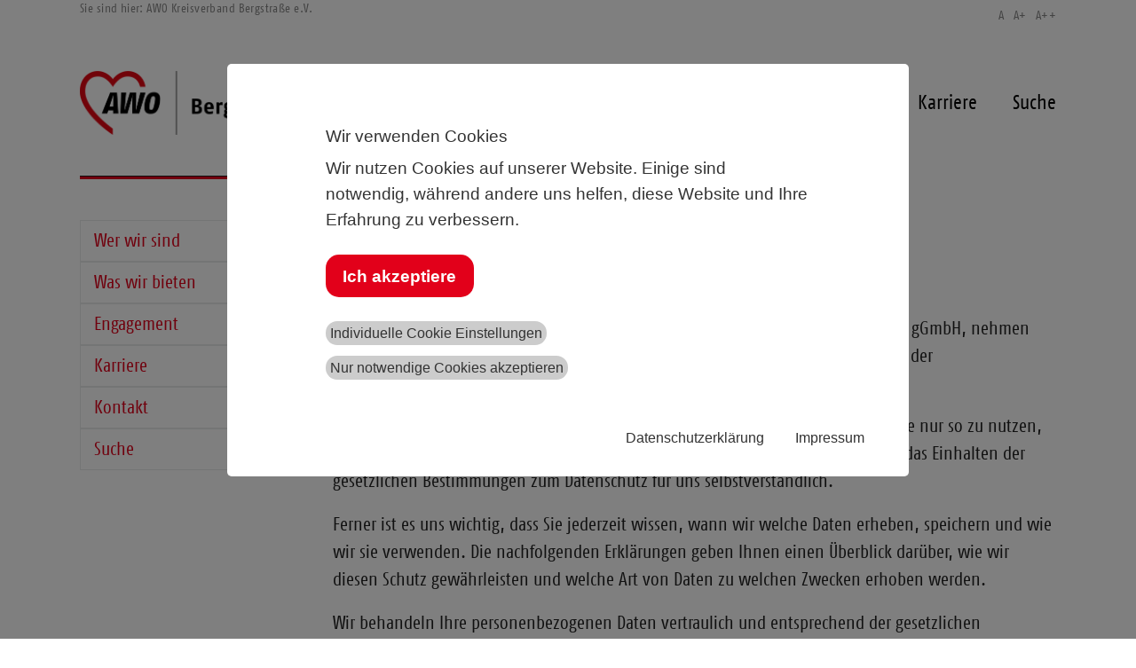

--- FILE ---
content_type: text/html; charset=utf-8
request_url: https://awo-bergstrasse.de/datenschutz/?fsize=108
body_size: 15423
content:
<!DOCTYPE html>
<html lang="de">
<head>

<meta charset="utf-8">
<!-- 
	This website is powered by TYPO3 - inspiring people to share!
	TYPO3 is a free open source Content Management Framework initially created by Kasper Skaarhoj and licensed under GNU/GPL.
	TYPO3 is copyright 1998-2026 of Kasper Skaarhoj. Extensions are copyright of their respective owners.
	Information and contribution at https://typo3.org/
-->


<link rel="icon" href="/typo3conf/ext/wacon_awo_design/Resources/Public/Img/logo_favicon.ico" type="image/png">
<title>Die AWO im Kreis Bergstraße: Datenschutz</title>
<meta name="generator" content="TYPO3 CMS">
<meta name="description" content="Die AWO Hessen-Süd e.V. engagiert sich für Menschen aller Generationen. Von Viernheim bis Lauterbach ist die AWO mit über 100 Einrichtungen als sozialer Dienstleister aktiv.">
<meta name="robots" content="index, follow">
<meta property="og:description" content="Die AWO Hessen-Süd e.V. engagiert sich für Menschen aller Generationen. Von Viernheim bis Lauterbach ist die AWO mit über 100 Einrichtungen als sozialer Dienstleister aktiv.">
<meta property="og:image" content="https://awo-bergstrasse.de/typo3conf/ext/wacon_awo_design/Resources/Public/Img/AWO-Hessensued_Logo_xs.png">
<meta name="twitter:card" content="summary">
<meta name="twitter:image" content="https://awo-bergstrasse.de/typo3conf/ext/wacon_awo_design/Resources/Public/Img/AWO-Hessensued_Logo_xs.png">


<link rel="stylesheet" href="/typo3temp/assets/css/0e17a1320003ef11f8bf0aa986b98b41.css?1757496263" media="all">
<link rel="stylesheet" href="/typo3temp/assets/bootstrappackage/css/theme-c88cd48e4b5e658f6b971160ea5a53d7d01124669bb379d4b4b258da08583a02.css?1753717456" media="all">
<link rel="stylesheet" href="/typo3conf/ext/wacon_awo_design/Resources/Public/Css/waconcookiemanagement.css?1633934776" media="all">
<link rel="stylesheet" href="/typo3conf/ext/ns_all_lightbox/Resources/Public/lightbox2/css/lightbox.css?1695017656" media="all">
<link rel="stylesheet" href="/typo3conf/ext/wacon_awo_design/Resources/Public/Css/nav.css?1716895611" media="all">
<link rel="stylesheet" href="/typo3conf/ext/wacon_awo_design/Resources/Public/Css/custom.css?1718606433" media="all">




<script src="/typo3conf/ext/wacon_awo_design/Resources/Public/Js/jquery-latest.min.js?1651652562"></script>



<meta name="viewport" content="width=device-width">
<link rel="canonical" href="https://awo-bergstrasse.de/datenschutz"/>

</head>
<body>
 

   <div class="container">
    <div class="row" style="height:40px;overflow:hidden;">
        <div class="col col-12 col-md-6 navbar_rootline_header">
            <p>Sie sind hier:&nbsp;AWO Kreisverband Bergstraße e.V.</p>
        </div>
        <div class="col col-12 col-md-6 navbar_top_header">
            <a href="/datenschutz" title="Schriftgröße: normal" class="fsize1">A</a><a href="/datenschutz" title="Schriftgröße: groß" class="fsize2">A+</a><a href="/datenschutz" title="Schriftgröße: sehr groß" class="fsize3">A++</a>
        </div>
    </div>
    <div class="row menu">
        <div class="col col-10 col-md-6 col-lg-3">
            









        <a id="c13454"></a>
        
        
    
    



    

    



    

    


    
    
    

    <div class="gallery-row">
        
            <div class="gallery-item gallery-item-size-1">
                




        
<figure class="image">
	
			<a href="/">
				
<picture>
    
    
    
    
    
            
        
    
    
    <img loading="lazy" src="/fileadmin/templates/subsite/configuration/awo-bergstrasse/Dokumente_und_Bilder_%C3%9Cbergeordnete_Ebene/Header_Bilder_Boxen/kv-bergstrasse.png" width="2019" height="592" title="" alt="">
</picture>


			</a>
		
	
</figure>


    


            </div>
        
    </div>






    



    




        

    



        </div>
        <div class="col col-2 col-md-6  col-lg-9">
            <nav class="navbar navbar-expand-lg navbar-light"><button class="navbar-toggler" type="button" data-toggle="collapse" data-target="#navbarSupportedContent" aria-controls="navbarSupportedContent" aria-expanded="false" aria-label="Toggle navigation"><span class="navbar-toggler-icon"></span></button><div class="collapse navbar-collapse" id="navbarSupportedContent"></div></nav><div class="mainnav navbar-collapse-lg"><div class="row"><div class="col navelement"><a href="/wer-wir-sind">Wer wir sind</a></div><div class="col navelement"><a href="/was-wir-bieten">Was wir bieten</a></div><div class="col navelement"><a href="/engagement">Engagement</a></div><div class="col navelement"><a href="/karriere">Karriere</a></div><div class="col navelement"><a href="/suche">Suche</a></div></div></div><div class="meganav container"><div class=" container-fluid"><div class="row"><div class="col col-md-3 col-sm-6 col-12 mb-4"><div class="nav1"><a href="/wer-wir-sind">Wer wir sind</a></div><a href="/wer-wir-sind/geschichte-der-awo">Geschichte der AWO</a><a href="/wer-wir-sind/leitsaetze">Leitsätze</a><a href="/wer-wir-sind/compliance">Compliance</a><a href="/wer-wir-sind/transparenz">Transparenz</a><a href="/wer-wir-sind/organigramm">Organigramm</a><a href="/wer-wir-sind/qualitaetsmanagement">Qualitätsmanagement</a><a href="/wer-wir-sind/hinweisgeberschutzgesetz">Hinweisgeberschutzgesetz</a><a href="/wer-wir-sind/engagement">Engagement</a><a href="/wer-wir-sind/kampagnen">Kampagnen</a></div><div class="col col-md-3 col-sm-6 col-12 mb-4"><div class="nav1"><a href="/was-wir-bieten">Was wir bieten</a></div><a href="/was-wir-bieten/kinder-und-jugendhilfe">Hilfen zur Erziehung</a><a href="/kita-stubenwald">KiTa-Stubenwald</a><a href="/was-wir-bieten/offene-hilfen-fuer-menschen-mit-behinderung">Offene Hilfen für Menschen mit Behinderung</a><a href="/was-wir-bieten/pflege">Pflege</a><a href="/was-wir-bieten/schuldnerberatung">Schuldenprävention</a><a href="/was-wir-bieten/suchthilfe-und-praevention-prisma">Suchthilfe und Prävention PRISMA</a></div><div class="col col-md-3 col-sm-6 col-12 mb-4"><div class="nav1"><a href="/engagement">Engagement</a></div><a href="/engagement/kreisvorstand">Kreisvorstand</a><a href="/engagement/ortsvereine">Ortsvereine</a><a href="/engagement/mitglied-werden">Mitglied werden</a><a href="/engagement/geld-spenden">Finanzielle Unterstützung</a></div><div class="col col-md-3 col-sm-6 col-12 mb-4"><div class="nav1"><a href="/karriere">Karriere</a></div></div><div class="col col-md-9 col-sm-6 col-12 mb-4"></div><div class="col col-md-3 col-sm-6 col-12 mb-4">

<div class="tx-indexedsearch-searchbox">
    <form method="post" id="tx_indexedsearch" action="/suche?tx_indexedsearch_pi2%5Baction%5D=search&amp;tx_indexedsearch_pi2%5Bcontroller%5D=Search&amp;cHash=272d91302c51b5f824201cc00bd92190">
<div>
<input type="hidden" name="tx_indexedsearch_pi2[__referrer][@extension]" value="IndexedSearch" />
<input type="hidden" name="tx_indexedsearch_pi2[__referrer][@controller]" value="Search" />
<input type="hidden" name="tx_indexedsearch_pi2[__referrer][@action]" value="form" />
<input type="hidden" name="tx_indexedsearch_pi2[__referrer][arguments]" value="YTowOnt9dc81d60f2ec0a99539c29bf2776372138dd58ca0" />
<input type="hidden" name="tx_indexedsearch_pi2[__referrer][@request]" value="{&quot;@extension&quot;:&quot;IndexedSearch&quot;,&quot;@controller&quot;:&quot;Search&quot;,&quot;@action&quot;:&quot;form&quot;}96065bd904a66b79104542de0451b4afb61f496b" />
<input type="hidden" name="tx_indexedsearch_pi2[__trustedProperties]" value="{&quot;search&quot;:{&quot;_sections&quot;:1,&quot;_freeIndexUid&quot;:1,&quot;pointer&quot;:1,&quot;ext&quot;:1,&quot;searchType&quot;:1,&quot;defaultOperand&quot;:1,&quot;mediaType&quot;:1,&quot;sortOrder&quot;:1,&quot;group&quot;:1,&quot;languageUid&quot;:1,&quot;desc&quot;:1,&quot;numberOfResults&quot;:1,&quot;extendedSearch&quot;:1,&quot;sword&quot;:1,&quot;submitButton&quot;:1}}cd2a55c389708c1b54b2d6aac8a5e24933742469" />
</div>

        <div class="tx-indexedsearch-hidden-fields">
            <input type="hidden" name="tx_indexedsearch_pi2[search][_sections]" value="0" />
            <input id="tx_indexedsearch_freeIndexUid" type="hidden" name="tx_indexedsearch_pi2[search][_freeIndexUid]" value="_" />
            <input id="tx_indexedsearch_pointer" type="hidden" name="tx_indexedsearch_pi2[search][pointer]" value="0" />
            <input type="hidden" name="tx_indexedsearch_pi2[search][ext]" value="" />
            <input type="hidden" name="tx_indexedsearch_pi2[search][searchType]" value="1" />
            <input type="hidden" name="tx_indexedsearch_pi2[search][defaultOperand]" value="0" />
            <input type="hidden" name="tx_indexedsearch_pi2[search][mediaType]" value="-1" />
            <input type="hidden" name="tx_indexedsearch_pi2[search][sortOrder]" value="rank_flag" />
            <input type="hidden" name="tx_indexedsearch_pi2[search][group]" value="" />
            <input type="hidden" name="tx_indexedsearch_pi2[search][languageUid]" value="0" />
            <input type="hidden" name="tx_indexedsearch_pi2[search][desc]" value="" />
            <input type="hidden" name="tx_indexedsearch_pi2[search][numberOfResults]" value="10" />
            <input type="hidden" name="tx_indexedsearch_pi2[search][extendedSearch]" value="" />
        </div>
        <fieldset>
            <legend>Suchformular</legend>
            <div class="tx-indexedsearch-form">
                <label for="tx-indexedsearch-searchbox-sword">Suchen nach:</label>
                <input class="tx-indexedsearch-searchbox-sword" id="tx-indexedsearch-searchbox-sword" type="text" name="tx_indexedsearch_pi2[search][sword]" value="" />
            </div>
            
            <div class="tx-indexedsearch-search-submit">
                <input class="tx-indexedsearch-searchbox-button" id="tx-indexedsearch-searchbox-button-submit" type="submit" value="Suchen" name="tx_indexedsearch_pi2[search][submitButton]" />
            </div>
        </fieldset>
        
    </form>
</div>







</div></div></div></div>
        </div>
    </div>
</div>

   <main role="main">
    
      <div class="container">
 <!--TYPO3SEARCH_begin-->
        <div class="row gridbox  flex-row">
    <div class="col-md-3">
        
            








        <div id="c18800" class=" frame frame-default frame-type-div frame-layout-default frame-size-default frame-height-default frame-background-none frame-space-before-none frame-space-after-none frame-no-backgroundimage">
            <div class="frame-group-container">
                <div class="frame-group-inner">
                    



                    <div class="frame-container frame-container-default">
                        <div class="frame-inner">
                            
    
    



    
    

    <hr>


    



    




                        </div>
                    </div>
                </div>
            </div>
        </div>

    



        
            








        <div id="c13059" class=" frame frame-default frame-type-menu_subpages frame-layout-default frame-size-default frame-height-default frame-background-none frame-space-before-none frame-space-after-none frame-no-backgroundimage">
            <div class="frame-group-container">
                <div class="frame-group-inner">
                    



                    <div class="frame-container frame-container-default">
                        <div class="frame-inner">
                            
    
    



    



    

    
        



        
        
              <ul class="subnav">
              
              <li>    <a href="/wer-wir-sind"   title="Wer wir sind">Wer wir sind</a></li> 
           
            
              <li>    <a href="/was-wir-bieten"   title="Was wir bieten">Was wir bieten</a></li> 
           
            
              <li>    <a href="/engagement"   title="Engagement">Engagement</a></li> 
           
            
              <li>    <a href="/karriere"   title="Karriere">Karriere</a></li> 
           
            
              <li>    <a href="/kontakt"   title="Kontakt">Kontakt</a></li> 
           
            
              <li>    <a href="/suche"   title="Suche">Suche</a></li> 
           
            
          </ul>
            
            
    


    



    




                        </div>
                    </div>
                </div>
            </div>
        </div>

    



        
    </div>
    <div class="col-md-9">
        
            








        <div id="c13060" class=" frame frame-default frame-type-text frame-layout-default frame-size-default frame-height-default frame-background-none frame-space-before-none frame-space-after-none frame-no-backgroundimage">
            <div class="frame-group-container">
                <div class="frame-group-inner">
                    



                    <div class="frame-container frame-container-default">
                        <div class="frame-inner">
                            
    
    



    

    
        <div class="frame-header">
            

    
            <h1 class="element-header  ">
                <span>Datenschutz</span>
            </h1>
        



            



            



        </div>
    



    

    <p><strong>Unser Umgang mit Ihren Daten und Ihre Rechte.</strong></p>
<p><strong>Informationen für eine transparente, sichere Verarbeitung Ihrer Daten.</strong></p>
<p>Wir, Arbeiterwohlfahrt Kreisverband Bergstraße e.V., AWO Bergstraße Soziale Dienste gGmbH, nehmen den Schutz Ihrer persönlichen Daten sehr ernst und halten uns strikt an die Regeln der Datenschutzgesetze sowie dieser Datenschutzerklärung.</p>
<p>Das Vertrauen unserer Kunden ist uns wichtig. Die Kundendaten zu schützen und sie nur so zu nutzen, wie es unsere Kunden von uns erwarten, hat für uns höchste Priorität. Deshalb ist das Einhalten der gesetzlichen Bestimmungen zum Datenschutz für uns selbstverständlich.</p>
<p>Ferner ist es uns wichtig, dass Sie jederzeit wissen, wann wir welche Daten erheben, speichern und wie wir sie verwenden. Die nachfolgenden Erklärungen geben Ihnen einen Überblick darüber, wie wir diesen Schutz gewährleisten und welche Art von Daten zu welchen Zwecken erhoben werden.</p>
<p>Wir behandeln Ihre personenbezogenen Daten vertraulich und entsprechend der gesetzlichen Datenschutzvorschriften sowie der Datenschutzhinweise und -Erklärungen, die Sie weiter unten finden können.<br><br>Zusätzlich finden sie hier <a href="/fileadmin/templates/subsite/configuration/awo-bergstrasse/Dokumente_und_Bilder_%C3%9Cbergeordnete_Ebene/Dokumente_AWO_Allgemein/Compliance_und_Datenschutz/2025-09_Datenschutzinformation_fuer_Bewerber.pdf">Hinweise zum Datenschutz für Bewerber*innen</a></p>


    



    




                        </div>
                    </div>
                </div>
            </div>
        </div>

    



        
            








        <div id="c13061" class=" frame frame-default frame-type-accordion frame-layout-default frame-size-default frame-height-default frame-background-none frame-space-before-none frame-space-after-none frame-no-backgroundimage">
            <div class="frame-group-container">
                <div class="frame-group-inner">
                    



                    <div class="frame-container frame-container-default">
                        <div class="frame-inner">
                            
    
    



    



    

    
        
        
        <div class="accordion" id="accordion-13061">
            
                <div class="accordion-item">
                    <h4 class="accordion-header" id="accordion-heading-13061-1150">
                        <button
                            class="accordion-button collapsed"
                            type="button"
                            data-bs-toggle="collapse"
                            data-bs-target="#accordion-13061-1150"
                            data-bs-parent="#accordion-13061"
                            aria-expanded="false"
                            aria-controls="accordion-13061-1150"
                        >
                            Datenschutzinformationen gem. Art. 13 DSGVO
                        </button>
                    </h4>
                    <div
                        id="accordion-13061-1150"
                        class="accordion-collapse collapse"
                        aria-labelledby="accordion-heading-13061-1150"
                        data-bs-parent="#accordion-13061"
                        >
                        <div class="accordion-body">
                            <div class="accordion-content accordion-content-left">
                                
                                <div class="accordion-content-item accordion-content-text">
                                    <p class="text-justify"><strong><u>Unser Umgang mit Ihren Daten und Ihre Rechte</u></strong><br><br><strong>Informationen gemäß den Artikeln 13,14 der EU-Datenschutzgrundverordnung (DSGVO)</strong></p>
<hr>
<p class="text-justify"><br><strong>1. Name und Kontaktdaten des für die Verarbeitung Verantwortlichen&nbsp;</strong></p>
<p class="text-justify">AWO Bergstraße Soziale Dienste gGmbH&nbsp;&nbsp;&nbsp;&nbsp;&nbsp;&nbsp;&nbsp;<br>Geschäftsführung<br>Nibelungenstr. 164&nbsp;&nbsp;&nbsp;&nbsp;<br>68642 Bürstadt</p>
<p class="text-justify"><strong>&nbsp;Kontaktdaten</strong> <strong>des betrieblichen Datenschutzbeauftragten</strong></p>
<p class="text-justify">AWO Bergstraße Soziale Dienste gGmbH<br>Datenschutzbeauftragter<br>Nibelungenstr. 164<br>68642 Bürstadt<br><a href="#" data-mailto-token="nbjmup+ebufotdivuaAbxp.cfshtusbttf/ef" data-mailto-vector="1">datenschutz(at)awo-bergstrasse.de</a><br>&nbsp;</p>
<p class="text-justify"><strong>2. Rechtsgrundlage für die Verarbeitung personenbezogener Daten</strong></p>
<p class="text-justify">Wir verarbeiten Ihre Daten im Einklang mit den Bestimmungen der EU-DSGVO, dem Bundesdatenschutzgesetz, dem Landesdatenschutzgesetz.</p>
<p class="text-justify">Rechtsgrundlagen bilden auch Verträge und Einwilligungen mit uns.&nbsp;<br>&nbsp;</p>
<p class="text-justify"><strong>3. Zweck und Verwendung der Datenverarbeitung</strong></p><ul class="list-normal"><li><p class="text-justify"><span>Zur Erfüllung von vertraglichen Pflichten (Art 6 Abs 1b DSGVO)</span><br><span>Die Verarbeitung personenbezogener Daten (Art 4 Nr. 2 DSGVO) erfolgt zur Erfüllung des bestehenden Vertrages mit uns.&nbsp;</span></p></li><li><p class="text-justify"><span>Aufgrund Ihrer Einwilligung (Art 6 Abs 1a, Art 9 Abs 2a i.V. mit Art 7 DSGVO)</span><br><span>Soweit Sie uns eine Einwilligung zur Verarbeitung Ihrer personenbezogenen Daten für bestimmte Zwecke erteilt haben, ist die Rechtmäßigkeit dieser Verarbeitung auf der Basis Ihrer Einwilligung gegeben. Sie können diese Einwilligung für die Zukunft widerrufen.</span></p></li><li><p class="text-justify"><span>Aufgrund gesetzlicher Vorgaben (Art 6 Ab 1c, DSGVO)</span><br><span>Wir unterliegen als AWO&nbsp;verschiedenen Verpflichtungen. (DSGVO, Sozialgesetze).</span></p></li><li><p class="text-justify"><span>Zur Wahrung berechtigter Interessen</span><br><span>Soweit erforderlich verarbeiten wir Ihre Daten auch zur Wahrung berechtigter Interessen von uns oder von Dritten. Beispiele:</span></p><p class="text-justify"><span>- Verhinderung und Aufklärung von Straftaten</span><br><span>- Geltendmachung rechtliche Ansprüche</span><br><span>- Forderungsmanagement</span><br><span>- Maßnahmen zur Gebäudesicherheit</span><br>&nbsp;</p></li></ul><p class="text-justify"><strong>4. Art der zu verarbeiteten personenbezogenen Daten</strong></p>
<p class="text-justify">Wir verarbeiten von Ihnen Personendaten zweckgebunden zur Aufgabenerfüllung.<br>(Adressaten, Geburtsdatum, Kommunikationsdaten, Bankdaten, ggfs. Gesundheitsdaten, Leistungsdaten)<br>&nbsp;</p>
<p class="text-justify"><strong>5. Dauer der Speicherung, Löschung und Sperrung Ihrer Daten</strong></p>
<p class="text-justify">Soweit erforderlich verarbeiten wir Ihre Daten, bis der Zweck entfällt oder der Vertrag erfüllt ist.</p>
<p class="text-justify">Darüber hinaus unterliegen wir gesetzlichen Aufbewahrungsfristen und Dokumentationspflichten gemäß bestehenden Gesetzen (z.B. Handelsgesetzbuch, Sozialgesetzbuch). Die dort angegebenen Fristen betragen zwischen 2 und 10 Jahre.</p>
<p class="text-justify">Bilden die gesetzlichen Verjährungsfristen die Grundlage für die Speicherdauer, so werden Ihre Daten in der Regel 10 Jahre, in Ausnahmefällen bis zu 30 Jahren gespeichert. (BGB, §195 ff.).</p>
<p class="text-justify">Anstelle einer Löschung werden Ihre Daten dann gesperrt.&nbsp;&nbsp;&nbsp;&nbsp;&nbsp;&nbsp;&nbsp;<br>&nbsp;</p>
<p class="text-justify"><strong>6. Übermittlung von personenbezogenen Daten an Dritte&nbsp;</strong></p>
<p class="text-justify">Innerhalb der AWO Bergstraße Soziale Dienste gGmbH&nbsp;erhalten die Personen Ihre Daten, die diese zur Erfüllung der vertraglichen oder gesetzlichen Pflichten benötigen.</p>
<p class="text-justify">Dritte erhalten Ihre Daten, wenn Sie der Übermittlung zustimmen oder wenn es rechtliche Vorgaben gibt:</p><ul class="list-normal"><li><p class="text-justify"><span>Gesetzliche Auskunfts- und Mitteilungspflichten</span></p></li><li><p class="text-justify"><span>Erforderliche Daten für die Abrechnung der Fallpauschalen nach § 3 AG InsO</span></p></li><li><p class="text-justify"><span>Die für die Verhandlung mit Gläubigern notwendigen Daten über Ihre persönlichen und wirtschaftlichen Verhältnisse.</span></p></li><li><p class="text-justify"><span>öffentliche Stellen und Institutionen bei Vorliegen einer gesetzlichen oder behördlichen Verpflichtung, nach denen wir zur Auskunft, Meldung oder Weitergabe von Daten verpflichtet sind&nbsp;</span></p></li><li><p class="text-justify"><span>von uns eingesetzte Auftragsverarbeiter (Art. 28 DS-GVO) insbesondere im Bereich</span></p></li><li><p class="text-justify"><span>IT-Dienstleistungen, Logistik, Unterstützung/Wartung von EDV-/IT-Anwendungen, Datenvernichtung</span></p></li></ul><p class="text-justify">Eine Übermittlung Ihrer Daten in Drittstaaten findet nicht statt.<br>&nbsp;</p>
<p class="text-justify"><strong>7. Rechte der Betroffen</strong></p>
<p class="text-justify">Grundsätzlich haben Sie das Recht auf &nbsp;<strong>Auskunft, Berichtigung, Löschung, Einschränkung</strong> der Verarbeitung, <strong>Datenübertragbarkeit</strong>, <strong>Widerspruchsrecht, Beschwerderecht.</strong></p>
<p class="text-justify">Einzelheiten ergeben sich aus den jeweiligen Regelungen der DSGVO (Artikel 15 bis 21):</p>
<p class="text-justify">Auskunft zu Ihren Rechten erteilt der für die Verarbeitung Verantwortliche bei AWO Bergstraße Soziale Dienste gGmbH.</p>
<p class="text-justify">AWO Bergstraße Soziale Dienste gGmbH&nbsp;<br>Nibelungenstr. 164&nbsp;&nbsp;&nbsp;&nbsp;&nbsp;&nbsp;&nbsp;&nbsp;&nbsp;&nbsp;<br>68642 Bürstadt&nbsp;&nbsp;&nbsp;&nbsp;</p>
<p class="text-justify">Zusätzlich besteht ein Beschwerderecht bei der Datenschutzaufsichtsbehörde:&nbsp;&nbsp;&nbsp;&nbsp;&nbsp;&nbsp;&nbsp;&nbsp;&nbsp;&nbsp;&nbsp;&nbsp;</p>
<p class="text-justify">Der Hessische&nbsp;Beauftragte&nbsp;für Datenschutz und Informationsfreiheit&nbsp;&nbsp;<br>Gustav-Stresemann-Ring 1&nbsp;&nbsp;&nbsp;&nbsp;&nbsp;&nbsp;&nbsp; &nbsp;<br>65189 Wiesbaden&nbsp;&nbsp;&nbsp;&nbsp;&nbsp;&nbsp;&nbsp;&nbsp;&nbsp;&nbsp;&nbsp;&nbsp;<br>E-Mail: <a href="#" data-mailto-token="nbjmup+qptutufmmfAebufotdivua/ifttfo/ef" data-mailto-vector="1">poststelle(at)datenschutz.hessen.de</a>&nbsp;&nbsp;&nbsp;&nbsp;&nbsp;&nbsp;&nbsp;<br>&nbsp;</p>
<p class="text-justify"><strong>8. Verpflichtung zur Bereitstellung personenbezogener Daten</strong></p>
<p class="text-justify">Der Verantwortliche muss den Betroffenen darüber informieren, ob die Bereitstellung seiner personenbezogenen Daten gesetzlich oder vertraglich vorgeschrieben, für einen Vertragsschluss erforderlich ist oder eine sonstige Verpflichtung besteht und welche Folgen eine Nichtbereitstellung hätte.</p>
<p class="text-justify">Im Rahmen unserer Vertragsvereinbarung müssen Sie uns genau die Daten angeben, die zur Begründung, Durchführung und Beendigung unsrer Vertragsbeziehung erforderlich sind oder die gesetzlich vorgeschrieben sind.</p>
<p class="text-justify">Ohne diese Daten kommt das Vertragsverhältnis nicht zustande. Die im Zusammenhang mit dem Vertrag notwendigen Aufgaben können dann nicht erbracht werden.&nbsp;</p>
                                </div>
                            </div>
                        </div>
                    </div>
                </div>
            
                <div class="accordion-item">
                    <h4 class="accordion-header" id="accordion-heading-13061-2103">
                        <button
                            class="accordion-button collapsed"
                            type="button"
                            data-bs-toggle="collapse"
                            data-bs-target="#accordion-13061-2103"
                            data-bs-parent="#accordion-13061"
                            aria-expanded="false"
                            aria-controls="accordion-13061-2103"
                        >
                            Datenschutzerklärung für unseren Internetauftritt
                        </button>
                    </h4>
                    <div
                        id="accordion-13061-2103"
                        class="accordion-collapse collapse"
                        aria-labelledby="accordion-heading-13061-2103"
                        data-bs-parent="#accordion-13061"
                        >
                        <div class="accordion-body">
                            <div class="accordion-content accordion-content-left">
                                
                                <div class="accordion-content-item accordion-content-text">
                                    <p class="text-justify"><strong>Datenschutzerklärung für unseren Internetauftritt</strong></p>
<p class="text-justify">Die folgenden Hinweise geben einen einfachen Überblick darüber, was mit Ihren personenbezogenen Daten passiert, wenn Sie diese Website besuchen.</p>
<p class="text-justify">Wir behandeln Ihre personenbezogenen Daten vertraulich und entsprechend den gesetzlichen Datenschutzvorschriften sowie dieser Datenschutzerklärung.</p>
<p class="text-justify"><strong>Hinweis zur verantwortlichen Stelle</strong></p><ol><li><p class="text-justify"><span><strong>Name und Kontaktdaten des für die Verarbeitung Verantwortlichen&nbsp;</strong></span><br><span>AWO Bergstraße Soziale Dienste gGmbH&nbsp;&nbsp;&nbsp;</span><br><span>Geschäftsführung</span><br><span>Nibelungenstr. 164&nbsp;&nbsp;&nbsp;&nbsp;</span><br><span>68642 Bürstadt&nbsp;&nbsp;&nbsp;&nbsp;&nbsp;&nbsp;&nbsp;&nbsp;&nbsp;&nbsp;</span><br><span>Tel.: (06206) 9877-0&nbsp;</span><br><span>Fax.: (06206) 9877-120&nbsp;&nbsp;&nbsp;&nbsp;&nbsp;&nbsp;&nbsp;&nbsp;</span><br><span>E-Mail: </span><a href="https://awo-bergstrasse.de/datenschutz" target="_blank"><span>info(at)awo-bergstrasse.de</span></a></p></li><li><p class="text-justify"><span><strong>Kontaktdaten Datenschutzbeauftragter&nbsp;&nbsp;&nbsp;&nbsp;&nbsp;</strong></span><br><span>AWO Bergstraße Soziale Dienste gGmbH&nbsp;&nbsp;&nbsp;&nbsp;&nbsp;&nbsp;&nbsp;</span><br><span>Datenschutzbeauftragter</span><br><span>Nibelungenstraße 164&nbsp;&nbsp;&nbsp;&nbsp;&nbsp;&nbsp;&nbsp;&nbsp;&nbsp;&nbsp;&nbsp;</span><br><span>68642 Bürstadt&nbsp;&nbsp;&nbsp;&nbsp;&nbsp;&nbsp;&nbsp;&nbsp;&nbsp;&nbsp;</span><br><span>E-Mail: </span><a href="https://awo-bergstrasse.de/datenschutz" target="_blank"><span>datenschutz(at)awo-bergstrasse.de</span></a></p></li></ol><hr>
<p class="text-justify"><br><strong>Hosting</strong><br>Wir hosten die Inhalte unserer Website bei folgendem Anbieter: <strong>Mittwald</strong></p>
<p class="text-justify">Anbieter ist die Mittwald CM Service GmbH &amp; Co. KG, Königsberger Straße 4-6, 32339 Espelkamp. (nachfolgend Mittwald).</p>
<p class="text-justify">Der Standort des Cloud-Servers ist Deutschland. Saarlandstraße 25, 44139 Dortmund<br>Details entnehmen Sie der Datenschutzerklärung von Mittwald:<br><a href="https://www.mittwald.de/datenschutz" target="_blank" rel="noreferrer">⁣mittwald Datenschutz</a></p>
<p class="text-justify">Die Verwendung von Mittwald erfolgt auf Grundlage von Art. 6 Abs. 1 lit. f DSGVO. Wir haben ein berechtigtes Interesse an einer möglichst zuverlässigen Darstellung unserer Website. Sofern eine entsprechende Einwilligung abgefragt wurde, erfolgt die Verarbeitung ausschließlich auf Grundlage von Art. 6 Abs. 1 lit. a DSGVO und § 25 Abs. 1 TDDDG, soweit die Einwilligung die Speicherung von Cookies oder den Zugriff auf Informationen im Endgerät des Nutzers im Sinne des TDDDG umfasst.&nbsp;</p>
<p class="text-justify">Die Einwilligung ist jederzeit widerrufbar.&nbsp;&nbsp;</p>
<p class="text-justify"><strong>Auftragsverarbeitung</strong><br>Wir haben einen Vertrag über Auftragsverarbeitung (AVV) zur Nutzung des oben genannten Dienstes geschlossen. Hierbei handelt es sich um einen datenschutzrechtlich vorgeschriebenen Vertrag, der gewährleistet, dass dieser die personenbezogenen Daten unserer Websitebesucher nur nach unseren Weisungen und unter Einhaltung der DSGVO verarbeitet.&nbsp;</p>
<p class="text-justify"><strong>SSL- bzw. TLS-Verschlüsselung&nbsp;&nbsp;&nbsp;&nbsp;&nbsp;&nbsp;&nbsp;&nbsp;&nbsp;</strong><br>Diese Seite nutzt aus Sicherheitsgründen und zum Schutz der Übertragung vertraulicher Inhalte, wie zum Beispiel Bestellungen oder Anfragen, die Sie an uns als Seitenbetreiber senden, eine SSL- bzw. TLS-Verschlüsselung.&nbsp;&nbsp;<br>Eine verschlüsselte Verbindung erkennen Sie daran, dass die Adresszeile des Browsers von „http://“ auf „https://“ wechselt und an dem Schloss-Symbol in Ihrer Browserzeile.<br>Wenn die SSL- bzw. TLS-Verschlüsselung aktiviert ist, können die Daten, die Sie an uns übermitteln, nicht von Dritten mitgelesen werden.&nbsp;&nbsp;&nbsp;&nbsp;&nbsp;</p>
<hr>
<p class="text-justify"><br><strong>Datenerfassung auf dieser Website</strong></p>
<p class="text-justify"><strong>Cookies</strong><br>Unsere Internetseiten verwenden so genannte „Cookies“. Cookies sind kleine Datenpakete und richten auf Ihrem Endgerät keinen Schaden an. Sie werden entweder vorübergehend für die Dauer einer Sitzung (Session-Cookies) oder dauerhaft (permanente Cookies) auf Ihrem Endgerät gespeichert. Session-Cookies werden nach Ende Ihres Besuchs automatisch gelöscht. Permanente Cookies bleiben auf Ihrem Endgerät gespeichert, bis Sie diese selbst löschen oder eine automatische Löschung durch Ihren Webbrowser erfolgt.</p>
<p class="text-justify">Cookies können von uns (First-Party-Cookies) oder von Drittunternehmen stammen (sog. Third-Party-Cookies). Third-Party-Cookies ermöglichen die Einbindung bestimmter Dienstleistungen von Drittunternehmen innerhalb von Webseiten (z. B. Cookies zur Abwicklung von Zahlungsdienstleistungen).</p>
<p class="text-justify">Cookies haben verschiedene Funktionen. Zahlreiche Cookies sind technisch notwendig, da bestimmte Webseitenfunktionen ohne diese nicht funktionieren würden (z. B. die Warenkorbfunktion oder die Anzeige von Videos). Andere Cookies können zur Auswertung des Nutzerverhaltens oder zu Werbezwecken verwendet werden.</p>
<p class="text-justify">Cookies, die zur Durchführung des elektronischen Kommunikationsvorgangs, zur Bereitstellung bestimmter, von Ihnen erwünschter Funktionen zur Optimierung der Website (z. B. Cookies zur Messung des Webpublikums) erforderlich sind (notwendige Cookies), werden auf Grundlage von Art. 6 Abs. 1 lit. f DSGVO gespeichert, sofern keine andere Rechtsgrundlage angegeben wird.&nbsp;&nbsp;&nbsp;&nbsp;<br>Der Websitebetreiber hat ein berechtigtes Interesse an der Speicherung von notwendigen Cookies zur technisch fehlerfreien und optimierten Bereitstellung seiner Dienste.&nbsp;</p>
<p class="text-justify">Sofern eine Einwilligung zur Speicherung von Cookies und vergleichbaren &nbsp;Wiedererkennungstechnologien abgefragt wurde, erfolgt die Verarbeitung ausschließlich auf Grundlage dieser Einwilligung (Art. 6 Abs. 1 lit. a DSGVO und § 25 Abs. 1 TDDDG); die Einwilligung ist jederzeit widerrufbar.</p>
<p class="text-justify">Sie können Ihren Browser so einstellen, dass Sie über das Setzen von Cookies informiert werden und Cookies nur im Einzelfall erlauben, die Annahme von Cookies für bestimmte Fälle oder generell ausschließen sowie das automatische Löschen der Cookies beim Schließen des Browsers aktivieren. Bei der Deaktivierung von Cookies kann die Funktionalität dieser Website eingeschränkt sein.&nbsp;&nbsp;&nbsp;&nbsp;&nbsp;&nbsp;&nbsp;&nbsp;&nbsp;&nbsp;<br>Welche Cookies und Dienste auf dieser Website eingesetzt werden, können Sie dieser Datenschutzerklärung entnehmen.</p>
<p class="text-justify"><strong>Einwilligung mit ConsentManager&nbsp;&nbsp;&nbsp;</strong><br>Unsere Website nutzt die Consent-Technologie von <strong>Wacon Cookie Management (WCM)</strong>, um Ihre Einwilligung zur Speicherung bestimmter Cookies auf Ihrem Endgerät oder zum Einsatz bestimmter Technologien einzuholen und diese datenschutzkonform zu dokumentieren. Anbieter dieser Technologie ist die&nbsp;<br>WACON Internet GmbH,&nbsp;<br>Theodor-Heuss-Allee 112<br>60486 Frankfurt am Main</p>
<p class="text-justify">Website:&nbsp;<a href="https://www.wacon.de/info/impressum.html" target="_blank" rel="noreferrer">https://www.wacon.de/info/impressum.html</a></p>
<p class="text-justify"><a href="https://www.wacon.de/typo3-service/eigene-extensions/wacon-cookie-management.html" target="_blank" rel="noreferrer">https://www.wacon.de/typo3-service/eigene-extensions/wacon-cookie-management.html</a></p>
<p class="text-justify"><a href="https://www.wacon.de/info/datenschutz.html" target="_blank" rel="noreferrer">https://www.wacon.de/info/datenschutz.html</a> (im Folgenden „ConsentManager“).</p>
<p class="text-justify">Wenn Sie unsere Website betreten, wird eine Verbindung zu den Servern von ConsentManager hergestellt, um Ihre Einwilligungen und sonstigen Erklärungen zur Cookie-Nutzung einzuholen. Anschließend speichert ConsentManager ein Cookie in Ihrem Browser, um Ihnen die erteilten Einwilligungen bzw. deren Widerruf zuordnen zu können. Die so erfassten Daten werden gespeichert, bis Sie uns zur Löschung auffordern, den Consent-Manager-Provider-Cookie selbst löschen oder der Zweck für die Datenspeicherung entfällt.</p>
<p class="text-justify">Zwingende gesetzliche Aufbewahrungspflichten bleiben unberührt.</p>
<p class="text-justify">Der Einsatz von ConsentManager erfolgt, um die gesetzlich vorgeschriebenen Einwilligungen für den Einsatz von Cookies einzuholen. Rechtsgrundlage hierfür ist Art. 6 Abs. 1 lit. c DSGVO.</p>
<p class="text-justify"><strong>Auftragsverarbeitung</strong><br>Wir haben einen Vertrag über Auftragsverarbeitung (AVV) zur Nutzung des oben genannten Dienstes geschlossen. Hierbei handelt es sich um einen datenschutzrechtlich vorgeschriebenen Vertrag, der gewährleistet, dass dieser die personenbezogenen Daten unserer Websitebesucher nur nach unseren Weisungen und unter Einhaltung der DSGVO verarbeitet.</p>
<p class="text-justify"><strong>Server-Log-Dateien</strong><br>Der Provider der Seiten erhebt und speichert automatisch Informationen in so genannten Server-Log-Dateien, die Ihr Browser automatisch an uns übermittelt. Dies sind:</p><ul class="list-normal"><li><p class="text-justify"><span>Browsertyp und Browserversion</span></p></li><li><p class="text-justify"><span>Verwendetes Betriebssystem</span></p></li><li><p class="text-justify"><span>Referrer URL</span></p></li><li><p class="text-justify"><span>Hostname des zugreifenden Rechners</span></p></li><li><p class="text-justify"><span>Uhrzeit der Serveranfrage</span></p></li><li><p class="text-justify"><span>IP-Adresse</span></p></li></ul><p class="text-justify">Eine Zusammenführung dieser Daten mit anderen Datenquellen wird nicht vorgenommen.</p>
<p class="text-justify">Die Erfassung dieser Daten erfolgt auf Grundlage von Art. 6 Abs. 1 lit. f DSGVO. Der Websitebetreiber hat ein berechtigtes Interesse an der technisch fehlerfreien Darstellung und der Optimierung seiner Website –hierzu müssen die Server-Log-Files erfasst werden.&nbsp;&nbsp;&nbsp;&nbsp;&nbsp;&nbsp;&nbsp;&nbsp;&nbsp;&nbsp;</p>
<hr>
<p class="text-justify"><br><strong>Anfrage per E-Mail, Telefon oder Telefax&nbsp;&nbsp;&nbsp;</strong><br>Wenn Sie uns per E-Mail, Telefon oder Telefax kontaktieren, wird Ihre Anfrage inklusive aller daraus hervorgehenden personenbezogenen Daten (Name, Anfrage) zum Zwecke der Bearbeitung Ihres Anliegens bei uns verarbeitet. Diese Daten geben wir nicht ohne Ihre Einwilligung weiter.<br>Die Verarbeitung dieser Daten erfolgt auf Grundlage von Art. 6 Abs. 1 lit. b DSGVO, sofern Ihre Anfrage mit der Erfüllung eines Vertrags zusammenhängt oder zur Durchführung vorvertraglicher Maßnahmen erforderlich ist. In allen übrigen Fällen beruht die Verarbeitung auf unserem berechtigten Interesse an der effektiven Bearbeitung der an uns gerichteten Anfragen (Art. 6 Abs. 1 lit. f DSGVO) oder auf Ihrer Einwilligung (Art. 6 Abs. 1 lit. a DSGVO) sofern diese abgefragt wurde; die Einwilligung ist jederzeit widerrufbar.&nbsp;&nbsp;&nbsp;&nbsp;&nbsp;&nbsp;&nbsp;<br>Die von Ihnen an uns per Kontaktanfragen übersandten Daten verbleiben bei uns, bis Sie uns zur Löschung auffordern, Ihre Einwilligung zur Speicherung widerrufen oder der Zweck für die Datenspeicherung entfällt (z. B. nach abgeschlossener Bearbeitung Ihres Anliegens). Zwingende gesetzliche Bestimmungen – insbesondere gesetzliche Aufbewahrungsfristen – bleiben unberührt.</p>
<hr>
<p class="text-justify"><br><strong>Soziale Medien</strong></p>
<p class="text-justify"><strong>Facebook</strong><br>Auf dieser Website sind Elemente des sozialen Netzwerks Facebook integriert. Anbieter dieses Dienstes ist die Meta Platforms Ireland Limited, Merrion Road, Dublin 4, D04 X2K5, Irland. Die erfassten Daten werden nach Aussage von Facebook jedoch auch in die USA und in andere Drittländer übertragen.</p>
<p class="text-justify">Eine Übersicht über die Facebook Social-Media-Elemente finden Sie hier:<br><a href="https://developers.facebook.com/docs/plugins/?locale=de_DE" target="_blank" rel="noreferrer">developers.facebook.com/docs/plugins/</a>.</p>
<p class="text-justify">Wenn das Social-Media-Element aktiv ist, wird eine direkte Verbindung zwischen Ihrem Endgerät und dem Facebook-Server hergestellt. Facebook erhält dadurch die Information, dass Sie mit Ihrer IP-Adresse diese Website besucht haben. Wenn Sie den Facebook „Like-Button“ anklicken, während Sie in Ihrem Facebook-Account eingeloggt sind, können Sie die Inhalte dieser Website auf Ihrem Facebook-Profil verlinken.&nbsp;&nbsp;&nbsp;&nbsp;&nbsp;&nbsp;&nbsp;&nbsp;<br>Dadurch kann Facebook den Besuch dieser Website Ihrem Benutzerkonto zuordnen. Wir weisen darauf hin, dass wir als Anbieter der Seiten keine Kenntnis vom Inhalt der übermittelten Daten sowie deren Nutzung durch Facebook erhalten. Weitere Informationen hierzu finden Sie in der Datenschutzerklärung von Facebook unter:<br><a href="https://de-de.facebook.com/privacy/explanation" target="_blank" rel="noreferrer">de-de.facebook.com/privacy/explanation</a>.</p>
<p class="text-justify">Die Nutzung dieses Dienstes erfolgt auf Grundlage Ihrer Einwilligung nach Art. 6 Abs. 1 lit. a DSGVO und § 25 Abs. 1 TDDDG. Die Einwilligung ist jederzeit widerrufbar.&nbsp;&nbsp;&nbsp;&nbsp;&nbsp;&nbsp;&nbsp;&nbsp;&nbsp;&nbsp;&nbsp;&nbsp;<br>Soweit mit Hilfe des hier beschriebenen Tools personenbezogene Daten auf unserer Website erfasst und an Facebook weitergeleitet werden, sind wir und die Meta Platforms Ireland Limited, 4 Grand Canal Square, Grand Canal Harbour, Dublin 2, Irland gemeinsam für diese Datenverarbeitung verantwortlich (Art. 26 DSGVO). Die gemeinsame Verantwortlichkeit beschränkt sich dabei ausschließlich auf die Erfassung der Daten und deren Weitergabe an Facebook. Die nach der Weiterleitung erfolgende Verarbeitung durch Facebook ist nicht Teil der gemeinsamen Verantwortung. Die uns gemeinsam obliegenden Verpflichtungen wurden in einer Vereinbarung über gemeinsame Verarbeitung festgehalten. Den Wortlaut der Vereinbarung finden Sie unter: <a href="https://www.facebook.com/legal/controller_addendum." target="_blank" rel="noreferrer">https://www.facebook.com/legal/controller_addendum</a> .<br>Laut dieser Vereinbarung sind wir für die Erteilung der Datenschutzinformationen beim Einsatz des Facebook-Tools und für die datenschutzrechtlich sichere Implementierung des Tools auf unserer Website verantwortlich. Für die Datensicherheit der Facebook-Produkte ist Facebook verantwortlich. Betroffenenrechte (z. B. Auskunftsersuchen) hinsichtlich der bei Facebook verarbeiteten Daten können Sie direkt bei Facebook geltend machen. Wenn Sie die Betroffenenrechte bei uns geltend machen, sind wir verpflichtet, diese an Facebook weiterzuleiten.&nbsp;&nbsp;&nbsp;&nbsp;&nbsp;&nbsp;&nbsp;<br>Die Datenübertragung in die USA wird auf die Standardvertragsklauseln der EU-Kommission gestützt.</p>
<p class="text-justify">Details finden Sie hier:</p>
<p class="text-justify"><a href="https://www.facebook.com/legal/EU_data_transfer_addendum" target="_blank" rel="noreferrer">https://www.facebook.com/legal/EU_data_transfer_addendum</a></p>
<p class="text-justify"><a href="https://de-de.facebook.com/help/566994660333381" target="_blank" rel="noreferrer">https://de-de.facebook.com/help/566994660333381</a> &nbsp;und</p>
<p class="text-justify"><a href="https://www.facebook.com/policy.php" target="_blank" rel="noreferrer">https://www.facebook.com/policy.php</a> .</p>
<p class="text-justify">Das Unternehmen verfügt über eine Zertifizierung nach dem „EU-US Data Privacy Framework“ (DPF). Der DPF ist ein Übereinkommen zwischen der Europäischen Union und den USA, der die Einhaltung europäischer Datenschutzstandards bei Datenverarbeitungen in den USA gewährleisten soll. Jedes nach dem DPF zertifizierte Unternehmen verpflichtet sich, diese Datenschutzstandards einzuhalten. Weitere Informationen hierzu erhalten Sie vom Anbieter unter folgendem Link:&nbsp;<br><a href="https://www.dataprivacyframework.gov/participant/4452" target="_blank" rel="noreferrer">https://www.dataprivacyframework.gov/participant/4452</a>.&nbsp;&nbsp;&nbsp;&nbsp;&nbsp;&nbsp;&nbsp;&nbsp;&nbsp;&nbsp;&nbsp;<br>&nbsp;</p>
<p class="text-justify"><strong>Instagram</strong><br>Auf dieser Website sind Funktionen des Dienstes Instagram eingebunden. Diese Funktionen werden angeboten durch die Meta Platforms Ireland Limited, Merrion Road, Dublin 4, D04 X2K5, Irland.</p>
<p class="text-justify">Wenn das Social-Media-Element aktiv ist, wird eine direkte Verbindung zwischen Ihrem Endgerät und dem Instagram-Server hergestellt. Instagram erhält dadurch Informationen über den Besuch dieser Website durch Sie.</p>
<p class="text-justify">Wenn Sie in Ihrem Instagram-Account eingeloggt sind, können Sie durch Anklicken des Instagram-Buttons die Inhalte dieser Website mit Ihrem Instagram-Profil verlinken. Dadurch kann Instagram den Besuch dieser Website Ihrem Benutzerkonto zuordnen. Wir weisen darauf hin, dass wir als Anbieter der Seiten keine Kenntnis vom Inhalt der übermittelten Daten sowie deren Nutzung durch Instagram erhalten.&nbsp;&nbsp;&nbsp;&nbsp;&nbsp;&nbsp;&nbsp;&nbsp;&nbsp;&nbsp;&nbsp;&nbsp;&nbsp;&nbsp;&nbsp;&nbsp;&nbsp;&nbsp;&nbsp;&nbsp;&nbsp;&nbsp;&nbsp;&nbsp;<br>Die Nutzung dieses Dienstes erfolgt auf Grundlage Ihrer Einwilligung nach Art. 6 Abs. 1 lit. a DSGVO und § 25 Abs. 1 TDDDG. Die Einwilligung ist jederzeit widerrufbar.</p>
<p class="text-justify">Soweit mit Hilfe des hier beschriebenen Tools personenbezogene Daten auf unserer Website erfasst und an Facebook bzw. Instagram weitergeleitet werden, sind wir und die Meta Platforms Ireland Limited, 4 Grand Canal Square, Grand Canal Harbour, Dublin 2, Irland gemeinsam für diese Datenverarbeitung verantwortlich (Art. 26 DSGVO). Die gemeinsame Verantwortlichkeit beschränkt sich dabei ausschließlich auf die Erfassung der Daten und deren Weitergabe an Facebook bzw. Instagram. Die nach der Weiterleitung erfolgende Verarbeitung durch Facebook bzw. Instagram ist nicht Teil der gemeinsamen Verantwortung.&nbsp;&nbsp;&nbsp;&nbsp;&nbsp;&nbsp;&nbsp;&nbsp;&nbsp;<br>Die uns gemeinsam obliegenden Verpflichtungen wurden in einer Vereinbarung über gemeinsame Verarbeitung festgehalten.&nbsp;<br>Den Wortlaut der Vereinbarung finden Sie unter:<br><a href="https://www.facebook.com/legal/controller_addendum.&amp;nbsp" target="_blank" rel="noreferrer">www.facebook.com/legal/controller_addendum.&amp;nbsp</a>;</p>
<p class="text-justify">Laut dieser Vereinbarung sind wir für die Erteilung der Datenschutzinformationen beim Einsatz des Facebook- bzw. Instagram-Tools und für die datenschutzrechtlich sichere Implementierung des Tools auf unserer Website verantwortlich. Für die Datensicherheit der Facebook bzw. Instagram-Produkte ist Facebook verantwortlich. Betroffenenrechte (z. B. Auskunftsersuchen) hinsichtlich der bei Facebook bzw. Instagram verarbeiteten Daten können Sie direkt bei Facebook geltend machen. Wenn Sie die Betroffenenrechte bei uns geltend machen, sind wir verpflichtet, diese an Facebook weiterzuleiten.</p>
<p class="text-justify">Die Datenübertragung in die USA wird auf die Standardvertragsklauseln der EU-Kommission gestützt.<br><br>Details finden Sie hier:&nbsp;</p>
<p class="text-justify"><a href="https://www.facebook.com/legal/EU_data_transfer_addendum" target="_blank" rel="noreferrer">https://www.facebook.com/legal/EU_data_transfer_addendum</a> ,</p>
<p class="text-justify"><a href="https://privacycenter.instagram.com/policy/" target="_blank" rel="noreferrer">https://privacycenter.instagram.com/policy/</a> und</p>
<p class="text-justify"><a href="https://de-de.facebook.com/help/566994660333381" target="_blank" rel="noreferrer">https://de-de.facebook.com/help/566994660333381</a> .</p>
<p class="text-justify">Weitere Informationen hierzu finden Sie in der Datenschutzerklärung von Instagram: <a href="https://privacycenter.instagram.com/policy/" target="_blank" rel="noreferrer">https://privacycenter.instagram.com/policy/</a> .</p>
<p class="text-justify">Das Unternehmen verfügt über eine Zertifizierung nach dem „EU-US Data Privacy Framework“ (DPF). Der DPF ist ein Übereinkommen zwischen der Europäischen Union und den USA, der die Einhaltung europäischer Datenschutzstandards bei Datenverarbeitungen in den USA gewährleisten soll. Jedes nach dem DPF zertifizierte Unternehmen verpflichtet sich, diese Datenschutzstandards einzuhalten. Weitere Informationen hierzu erhalten Sie vom Anbieter unter folgendem Link:&nbsp;</p>
<p class="text-justify"><a href="https://www.dataprivacyframework.gov/participant/4452" target="_blank" rel="noreferrer">https://www.dataprivacyframework.gov/participant/4452</a>.</p>
<hr>
<p class="text-justify"><br><strong>Analyse-Tools und Werbung</strong></p>
<p class="text-justify"><strong>Matomo&nbsp;</strong><br>Diese Website benutzt den Open Source Webanalysedienst Matomo.&nbsp;&nbsp;&nbsp;&nbsp;&nbsp;&nbsp;&nbsp;<br>Mit Hilfe von Matomo sind wir in der Lage Daten über die Nutzung unserer Website durch die Websitebesucher zu erfassen und zu analysieren. Hierdurch können wir u. a. herausfinden, wann welche Seitenaufrufe getätigt wurden und aus welcher Region sie kommen. Außerdem erfassen wir verschiedene Logdateien (z. B. IP-Adresse, Referrer, verwendete Browser und Betriebssysteme) und können messen, ob unsere Websitebesucher bestimmte Aktionen durchführen (z. B. Klicks, Käufe u. Ä.).&nbsp;&nbsp;&nbsp;&nbsp;&nbsp;&nbsp;<br>Die Nutzung dieses Analyse-Tools erfolgt auf Grundlage von Art. 6 Abs. 1 lit. f DSGVO. Der Websitebetreiber hat ein berechtigtes Interesse an der Analyse des Nutzerverhaltens, um sowohl sein Webangebot als auch seine Werbung zu optimieren. Sofern eine entsprechende Einwilligung abgefragt wurde, erfolgt die Verarbeitung ausschließlich auf Grundlage von Art. 6 Abs. 1 lit. a DSGVO und § 25 Abs. 1 TDDDG, soweit die Einwilligung die Speicherung von Cookies oder den Zugriff auf Informationen im Endgerät des Nutzers&nbsp; im Sinne des TDDDG umfasst. Die Einwilligung ist jederzeit widerrufbar.</p>
<p class="text-justify"><strong>IP-Anonymisierung</strong><br>Bei der Analyse mit Matomo setzen wir IP-Anonymisierung ein. Hierbei wird Ihre IP-Adresse vor der Analyse gekürzt, sodass Sie Ihnen nicht mehr eindeutig zuordbar ist.</p>
<p class="text-justify"><strong>Hosting</strong><br>Wir hosten Matomo ausschließlich auf unseren eigenen Servern, sodass alle Analysedaten bei uns verbleiben und nicht weitergegeben werden.</p>
<hr>
<p class="text-justify"><br><strong>Eigene Dienste</strong></p>
<p class="text-justify"><strong>Umgang mit Bewerberdaten&nbsp;&nbsp;&nbsp;&nbsp;&nbsp;&nbsp;&nbsp;&nbsp;&nbsp;&nbsp;&nbsp;</strong><br>Wir bieten Ihnen die Möglichkeit, sich bei uns zu bewerben (z. B. per E-Mail, postalisch oder via Online-Bewerberformular). Wir versichern, dass die Erhebung, Verarbeitung und Nutzung Ihrer Daten in Übereinstimmung mit geltendem Datenschutzrecht und allen weiteren gesetzlichen Bestimmungen erfolgt und Ihre Daten streng vertraulich behandelt werden.&nbsp;&nbsp;&nbsp;&nbsp;&nbsp;&nbsp;&nbsp;&nbsp;&nbsp;&nbsp;&nbsp;<br>&nbsp;</p>
<p class="text-justify"><strong>Umfang und Zweck der Datenerhebung</strong></p>
<p class="text-justify">Wenn Sie uns eine Bewerbung zukommen lassen, verarbeiten wir Ihre damit verbundenen personenbezogenen Daten (z. B. Kontakt- und Kommunikationsdaten, Bewerbungsunterlagen, Notizen im Rahmen von Bewerbungsgesprächen etc.), soweit dies zur Entscheidung über die Begründung eines Beschäftigungsverhältnisses erforderlich ist. Rechtsgrundlage hierfür ist § 26 BDSG nach deutschem Recht (Anbahnung eines Beschäftigungsverhältnisses), Art. 6 Abs. 1 lit. b DSGVO (allgemeine Vertragsanbahnung) und – sofern Sie eine Einwilligung erteilt haben – Art. 6 Abs. 1 lit. a DSGVO. Die Einwilligung ist jederzeit widerrufbar. Ihre personenbezogenen Daten werden innerhalb unseres Unternehmens ausschließlich an Personen weitergegeben, die an der Bearbeitung Ihrer Bewerbung beteiligt sind.&nbsp;<br>Sofern die Bewerbung erfolgreich ist, werden die von Ihnen eingereichten Daten auf Grundlage von § 26 BDSG und Art. 6 Abs. 1 lit. b DSGVO zum Zwecke der Durchführung des Beschäftigungsverhältnisses in unseren Datenverarbeitungssystemen gespeichert.&nbsp;&nbsp;&nbsp;&nbsp;&nbsp;<br>&nbsp;</p>
<p class="text-justify"><strong>Aufbewahrungsdauer der Daten</strong></p>
<p class="text-justify">Sofern wir Ihnen kein Stellenangebot machen können, Sie ein Stellenangebot ablehnen oder Ihre Bewerbung zurückziehen, behalten wir uns das Recht vor, die von Ihnen übermittelten Daten auf Grundlage unserer berechtigten Interessen (Art. 6 Abs. 1 lit. f DSGVO) bis zu 6 Monate ab der Beendigung des Bewerbungsverfahrens (Ablehnung oder Zurückziehung der Bewerbung) bei uns aufzubewahren.&nbsp;&nbsp;&nbsp;&nbsp;&nbsp;&nbsp;&nbsp;&nbsp;&nbsp;&nbsp;<br>Anschließend werden die Daten gelöscht und die physischen Bewerbungsunterlagen vernichtet. Die Aufbewahrung dient insbesondere Nachweiszwecken im Falle eines Rechtsstreits. Sofern ersichtlich ist, dass die Daten nach Ablauf der 6-Monatsfrist erforderlich sein werden (z. B. aufgrund eines drohenden oder anhängigen Rechtsstreits), findet eine Löschung erst statt, wenn der Zweck für die weitergehende Aufbewahrung entfällt.&nbsp;&nbsp;&nbsp;&nbsp;&nbsp;&nbsp;&nbsp;&nbsp;&nbsp;<br>Eine längere Aufbewahrung kann außerdem stattfinden, wenn Sie eine entsprechende Einwilligung (Art. 6 Abs. 1 lit. a DSGVO) erteilt haben oder wenn gesetzliche Aufbewahrungspflichten der Löschung entgegenstehen.&nbsp;&nbsp;&nbsp;&nbsp;&nbsp;&nbsp;&nbsp;&nbsp;<br>&nbsp;</p>
<p class="text-justify"><strong>Aufnahme in den Bewerber-Pool&nbsp;&nbsp;&nbsp;&nbsp;</strong></p>
<p class="text-justify">Sofern wir Ihnen kein Stellenangebot machen, besteht ggf. die Möglichkeit, Sie in unseren Bewerber-Pool aufzunehmen. Im Falle der Aufnahme werden alle Dokumente und Angaben aus der Bewerbung in den Bewerber-Pool übernommen, um Sie im Falle von passenden Vakanzen zu kontaktieren.&nbsp;&nbsp;&nbsp;&nbsp;&nbsp;&nbsp;&nbsp;&nbsp;&nbsp;&nbsp;&nbsp;<br>Die Aufnahme in den Bewerber-Pool geschieht ausschließlich auf Grundlage Ihrer ausdrücklichen Einwilligung (Art. 6 Abs. 1 lit. a DSGVO). Die Abgabe der Einwilligung ist freiwillig und steht in keinem Bezug zum laufenden Bewerbungsverfahren. &nbsp;&nbsp;&nbsp;&nbsp;&nbsp;&nbsp;&nbsp;&nbsp;&nbsp;&nbsp;&nbsp;&nbsp;<br><strong>Der Betroffene kann seine Einwilligung jederzeit widerrufen. &nbsp;&nbsp;</strong><br>In diesem Falle werden die Daten aus dem Bewerber-Pool unwiderruflich gelöscht, sofern keine gesetzlichen Aufbewahrungsgründe vorliegen.&nbsp;&nbsp;&nbsp;&nbsp;&nbsp;&nbsp;&nbsp;&nbsp;&nbsp;<br>Die Daten aus dem Bewerber-Pool werden spätestens zwei Jahre nach Erteilung der Einwilligung unwiderruflich gelöscht.</p>
                                </div>
                            </div>
                        </div>
                    </div>
                </div>
            
        </div>
    


    



    




                        </div>
                    </div>
                </div>
            </div>
        </div>

    



        
    </div>
</div>
        <!--TYPO3SEARCH_end-->
      </div>
   </main>
   <section class="footer-section">
<div class="container pb-2 pt-5">
    <div class="row">
        <div class="col col-12 col-md-3">
            









        <a id="c13454"></a>
        
        
    
    



    

    



    

    


    
    
    

    <div class="gallery-row">
        
            <div class="gallery-item gallery-item-size-1">
                




        
<figure class="image">
	
			<a href="/">
				
<picture>
    
    
    
    
    
            
        
    
    
    <img loading="lazy" src="/fileadmin/templates/subsite/configuration/awo-bergstrasse/Dokumente_und_Bilder_%C3%9Cbergeordnete_Ebene/Header_Bilder_Boxen/kv-bergstrasse.png" width="2019" height="592" title="" alt="">
</picture>


			</a>
		
	
</figure>


    


            </div>
        
    </div>






    



    




        

    



        </div>
        <div class="col col-12 col-md-9">
            








        <div id="c12714" class=" frame frame-default frame-type-text frame-layout-default frame-size-default frame-height-default frame-background-none frame-space-before-none frame-space-after-none frame-no-backgroundimage">
            <div class="frame-group-container">
                <div class="frame-group-inner">
                    



                    <div class="frame-container frame-container-default">
                        <div class="frame-inner">
                            
    
    



    



    

    <p class="text-right"><a href="/kontakt" title="Kontakt">Kontakt </a>| <a href="/impressum">Impressum </a>| <a href="/datenschutz">Datenschutz </a>| <a href="/sitemap" title="Sitemap">Sitemap</a></p>
<p class="text-right"><a href="https://www.facebook.com/profile.php?id=100045041090333" target="_blank" title="Link to Facebook" rel="noreferrer">Facebook</a> : <a href="https://www.instagram.com/awo_bergstrasse?igsh=MXJsbXVrd2d0bnJwdQ==" target="_blank" rel="noreferrer">Instagram</a></p>


    



    




                        </div>
                    </div>
                </div>
            </div>
        </div>

    











        <div id="c13452" class=" frame frame-default frame-type-list frame-layout-default frame-size-default frame-height-default frame-background-none frame-space-before-none frame-space-after-none frame-no-backgroundimage">
            <div class="frame-group-container">
                <div class="frame-group-inner">
                    



                    <div class="frame-container frame-container-default">
                        <div class="frame-inner">
                            
    
    



    

    



    

    

		
		
    <div class="cookie-set" tabindex="0">Cookieeinstellungen</div>
<div class="waconcookiemanagement ">
<div id="CookieBox" class="cookiemanagement">
  <div class="middle-center">
   <div class="intro">
    <div tabindex="0" class="cookieclose">X</div>
    <p class="h2">Wir verwenden Cookies</p>
    <p >Wir nutzen Cookies auf unserer Website. Einige sind notwendig, während andere uns helfen, diese
					Website und Ihre Erfahrung zu verbessern.
				</p>
	

    <p class="cookie-accept-container" tabindex="0" ><a class="cookie-accept cookie-btn cursor none" data-cookie-accept >Ich akzeptiere</a></p>
    <p class="cookie-management-container" tabindex="0"><a class="cookie-management cursor" id="data-cookie-individual"  >Individuelle Cookie Einstellungen</a></p>
    <p class="cookie-refuse-container" tabindex="0"><a class="cookie-refuse cursor" id="data-cookie-refuse"  >Nur notwendige Cookies akzeptieren</a></p>   
<p class="text-right cookie-legal">
     <a tabindex="0" href="/datenschutz">Datenschutzerklärung</a> 
     <a tabindex="0" href="/impressum">Impressum</a>
   </p>
  </div>  
  <div class="box-cookie-management">
    <div tabindex="0" class="cookieclose">X</div>
	<div class="box-cookie-management-in">
    <p class="h2">Datenschutzeinstellungen</p>
    <p>Hier finden Sie eine Übersicht über alle verwendeten Cookies. Sie können Ihre Zustimmung zu
					ganzen Kategorien geben oder sich weitere Informationen anzeigen lassen und so nur bestimmte Cookies
					auswählen.
				</p>
    
    <div class="category">      
      <p class="h3">Notwendige Cookies</p>
      <p>Diese Cookies ermöglichen grundlegende Funktionen und sind für die einwandfreie Funktion der
					Website erforderlich.
				</p>
      <p tabindex="0" class="text-center info-show cookie-n" >Cookie Informationen anzeigen<span class="arrow down"></span></p>
      <div class="info-text">
        <p tabindex="0" class="text-center info-hide">Cookie Informationen verbergen<span class="arrow up"></span></p>
        
          <div class="cookie-info cookieinfo-51">
            <p><b>TYPO3 Systemcookies</b></p>
            <p>Notwendig zur Lauffähigkeit der Website.</p>
            <table>
	          <tr><td>Anbieter:</td><td>TYPO3</td></tr>
   	          <tr><td>Cookiename:</td><td>fe_typo_user, PHPSESSID</td></tr>
	          <tr><td>Laufzeit:</td><td>1</td></tr>
	          
	          
            </table>
          </div>
        
      </div>
    </div>
  
    
      <div class="category">
        <div tabindex="0" class="cookie-off cookiecat cookiecat-s"  ><div class="deactivated"><span class="off"></span></div></div>
        <div tabindex="0" class="cookie-on cookiecat cookiecat-s"  ><div class="activated"><span class="on"></span></div></div>
        <p class="h3">Cookies für Statistiken</p>
        <p>Statistik Cookies erfassen Informationen anonym. Diese Informationen helfen uns zu verstehen,
					wie unsere Besucher unsere Website nutzen.
				</p>
        <p tabindex="0" class="text-center info-show cookie-s" >Cookie Informationen anzeigen <span class="arrow down"></span></p>
        <div class="info-text">
          <p tabindex="0" class="text-center info-hide">Cookie Informationen verbergen<span class="arrow up"></span></p>
          
            <div class="cookie-info cookieinfo-53">
              <div tabindex="0" class="cookie-off cookie53"><div class="deactivated"><span class="off"></span></div></div>
              <div tabindex="0" class="cookie-on cookie53"><div class="activated"><span class="on"></span></div></div>
              <p><b>Matomo AWO Bergstraße</b></p>
              <p>Dient einer datenschutzfreundlichen Statistik-Funktion auf dieser Website. Der Dienst ist lokal auf unserem Server installiert, so dass keine Drittpartei involviert ist.
</p>
<p>&nbsp;</p>
<p>Dieser Dienst verwendet unterschiedliche Cookies, deren Namen dynamisch erstellt werden. Die Laufzeiten sind ebenfalls unterschiedlichen und reichen von 1 Tag bis ca. 1 Jahr.</p>
              <table>
	            <tr><td>Anbieter:</td><td>Matomo</td></tr>
			    <tr><td>Cookiename:</td><td>siehe Beschreibung</td></tr>
	            <tr><td>Laufzeit:</td><td>siehe Beschreibung</td></tr>
	            <tr><td>Datenschutzlink:</td><td>https://matomo.org/privacy-policy/</td></tr>
	            <tr><td>Host:</td><td>https://www.awo-hs.org/</td></tr>
              </table>
            </div>
          
        </div>
      </div>
    
    
    
      <div class="category">
        <div tabindex="0" class="cookie-off cookiecat cookiecat-e"  > <div class="deactivated"><span class="off"></span></div></div>
        <div tabindex="0" class="cookie-on cookiecat cookiecat-e"  > <div class="activated"><span class="on"></span></div></div>
        <p class="h3">Cookies für Externe Inhalte</p>
        <p>Inhalte von Videoplattformen und Social Media Plattformen werden standardmäßig blockiert. Wenn
					Cookies von externen Medien akzeptiert werden, bedarf der Zugriff auf diese Inhalte keiner manuellen
					Zustimmung mehr.
				</p>
        <p tabindex="0" class="text-center info-show cookie-e">Cookie Informationen anzeigen<span class="arrow down"></span></p>
        <div class="info-text">
          <p tabindex="0" class="text-center info-hide">Cookie Informationen verbergen<span class="arrow up"></span></p>
          
            <div class="cookie-info cookieinfo-52">
              <div tabindex="0"  class="cookie-off cookie52"> <div class="deactivated"><span class="off"></span></div></div>
              <div tabindex="0" class="cookie-on cookie52"> <div class="activated"><span class="on"></span></div></div>
              <p><b>Youtube AWO Bergstraße</b></p>
              <p>Der Cookie wird zur Wiedergabe von Youtube Videos benötigt.
</p>
<p>Der Link <a href="https://www.youtube-nocookie.com" target="_blank" rel="noreferrer">www.youtube-nocookie.com</a> verursacht zwar, dass Youtube keine Google Analytics Cookies (etc..) setzt, allerdings wird beim Aufruf des Videos trotzdem die IP des Endnutzers an Youtube gesendet, was eine Datenschutz-Zustimmung notwendig macht.</p>
              <table>
	            <tr><td>Anbieter:</td><td>Youtube.com</td></tr>
       	        <tr><td>Cookiename:</td><td>CONSENT</td></tr>
	            <tr><td>Laufzeit:</td><td>30</td></tr>
 	            <tr><td>Datenschutzlink:</td><td>https://policies.google.com/privacy</td></tr>
	            <tr><td>Host:</td><td>Google.com</td></tr>
 	          </table>
            </div>
          
        </div>
      </div>
    
    </div>
   </div>
   <div class="cookie-fix">  
	  <p class="text-center cookie-save"><a tabindex="0" class="cookie-btn cursor" data-cookie-accept>Speichern</a></p>
      <p class="text-back-right"><a class="cookieback" tabindex="0">Zurück</a><a tabindex="0" class="cookie-refuse" >Nur notwendige Cookies akzeptieren</a></p>   
	  <p class="text-right cookie-legal">
     <a tabindex="0" href="/datenschutz">Datenschutzerklärung</a> 
     <a href="/impressum">Impressum</a>
   </p>
    </div>
   
  </div>
</div>
</div>






    



    




                        </div>
                    </div>
                </div>
            </div>
        </div>

    



        </div>
    </div>
</div>
</section>
<script src="/typo3conf/ext/bootstrap_package/Resources/Public/Contrib/popper-core/popper.min.js?1695036027"></script>
<script src="/typo3conf/ext/bootstrap_package/Resources/Public/Contrib/bootstrap5/js/bootstrap.min.js?1695036027"></script>
<script src="/typo3conf/ext/wacon_awo_design/Resources/Public/Js/awo.js?1661170519"></script>

<script src="/typo3conf/ext/wacon_cookie_management/Resources/Public/JavaScript/waconcookiemanagement.js?1728624873"></script>
<script src="/typo3conf/ext/ns_all_lightbox/Resources/Public/lightbox2/js/lightbox.js?1695017656"></script>
<script async="async" src="/typo3temp/assets/js/ba19e614c16923a947df5b199324c770.js?1753717447"></script>


</body>
</html>

--- FILE ---
content_type: text/css; charset=utf-8
request_url: https://awo-bergstrasse.de/typo3temp/assets/css/0e17a1320003ef11f8bf0aa986b98b41.css?1757496263
body_size: 35
content:
/* default styles for extension "tx_waconversions" */
    textarea.f3-form-error {
        background-color:#FF9F9F;
        border: 1px #FF0000 solid;
    }

    input.f3-form-error {
        background-color:#FF9F9F;
        border: 1px #FF0000 solid;
    }

    .tx-wacon-versions table {
        border-collapse:separate;
        border-spacing:10px;
    }

    .tx-wacon-versions table th {
        font-weight:bold;
    }

    .tx-wacon-versions table td {
        vertical-align:top;
    }

    .typo3-messages .message-error {
        color:red;
    }

    .typo3-messages .message-ok {
        color:green;
    }


--- FILE ---
content_type: text/css; charset=utf-8
request_url: https://awo-bergstrasse.de/typo3conf/ext/wacon_awo_design/Resources/Public/Css/custom.css?1718606433
body_size: 2780
content:
@font-face {font-family: FagoWeb-CondBold; src: url("../Fonts/FagoWeb-CondBold.eot");}
@font-face {font-family: FagoWeb-CondBold; src: url("../Fonts/FagoWeb-CondBold.woff") format("woff");}

@font-face {font-family: FagoWeb-Cond; src: url("../Fonts/FagoWeb-Cond.eot");}
@font-face {font-family: FagoWeb-Cond; src: url("../Fonts/FagoWeb-Cond.woff") format("woff");}
body {font-family: FagoWeb-Cond, sans-serif;}
html {font-size:1.1rem;}
a {text-decoration:none;}
b, strong {
    font-weight: bold;
    font-family: FagoWeb-CondBold, sans-serif;
}

img{max-width:100%;height:auto;}
.footer-section .csc-menu{

	list-style: none;
}
.divider hr{ 
border-top: 4px solid #e2001a ;
}

.body-bg-top {
  padding-top: 70px !important;
}

#content .image a:hover img, #content .image a:focus img, #content .image a:active img{
	transition-duration: 0.3s;	
    transform: scale(1.02);
}	

table.tx_nnaddress tr th {
    border-bottom: 1px solid #e2001a ;
	}
	
@media (min-width: 992px) {
  .body-bg-top {
    padding-top: 140px !important;
  }
  .tab-content{
 	border: 1px solid #e2001a ;
  	border-top-color: transparent;
	padding: 0px 15px;
  }
}

.text-primary{color:#e2001a !important;}
.navbar_top_header{
	text-align: right;
	margin-bottom: 10px;
}
.navbar_rootline_header p{
	font-size: .8rem;
	color: #888;
    letter-spacing: 0.03em;
}
 .navbar_rootline_header a {

	color: #888;
}
.navbar_top_header a{

	margin: 0 0 0 10px;
	font-size: .8rem;
	color: #888;
    letter-spacing: 0.03em;
}
.navbar_top_header > a:hover,.navbar_top_header > a.active {

	margin: 0 0 0 10px;
	font-size: .8rem;
	color: #e2001a ;;
}

@media (max-width: 992px) {
.navbar_top_header{
   display:none!important;
}
}

.nav-tabs {
    border-bottom: 1px solid #e2001a ;;
}
.nav-tabs > li > a {
  padding: 5px 15px !important;
}
.meganav .col{min-width:200px;}
.nav-tabs > li > a:hover {
  color: #fff;
}
.nav-tabs > li.active > a,
.nav-tabs > li.active > a:hover,
.nav-tabs > li.active > a:focus
 {
  color: #e2001a ;
  background-color: #fff;
  border: 1px solid #e2001a ;
  border-bottom-color: transparent;
  cursor: default;
}

.card-panel .card-header {
  background: #e2001a;
  color: #fff;font-size:1.15rem;
}
.card-panel .card-header span{font-size:1.1rem;}
.card-panel-default, .card-panel {
    --cardpanel-header-background: #e2001a;
    --cardpanel-header-color: #fff;
    --cardpanel-border-color: #e2001a;
    border: 1.5px solid #e2001a;
}
.card-body {padding:15px;}
.card-panel .card-header{padding:15px;}
.card a:not(.btn) {
  color: #e2001a;
}

.container .frame-has-backgroundimage:not(.frame-layout-embedded), .container .frame-background-primary:not(.frame-layout-embedded), .container .frame-background-secondary:not(.frame-layout-embedded), .container .frame-background-tertiary:not(.frame-layout-embedded), .container .frame-background-quaternary:not(.frame-layout-embedded), .container .frame-background-light:not(.frame-layout-embedded), .container .frame-background-dark:not(.frame-layout-embedded) {padding:15px;}
.accordion-button{background-color: #e2001a;color:#fff;font-size:1.15rem;}
.accordion-button:not(.collapsed) {
  color: #fff; 
  background-color: rgba(226,0,26);
}
.accordion-button::after {
  background-image: url("data:image/svg+xml,%3csvg xmlns='http://www.w3.org/2000/svg' viewBox='0 0 16 16' fill='%23ffffff'%3e%3cpath fill-rule='evenodd' d='M1.646 4.646a.5.5 0 0 1 .708 0L8 10.293l5.646-5.647a.5.5 0 0 1 .708.708l-6 6a.5.5 0 0 1-.708 0l-6-6a.5.5 0 0 1 0-.708z'/%3e%3c/svg%3e");
}
.accordion-button:not(.collapsed)::after {
  background-image: url("data:image/svg+xml,%3csvg xmlns='http://www.w3.org/2000/svg' viewBox='0 0 16 16' fill='%23ffffff'%3e%3cpath fill-rule='evenodd' d='M1.646 4.646a.5.5 0 0 1 .708 0L8 10.293l5.646-5.647a.5.5 0 0 1 .708.708l-6 6a.5.5 0 0 1-.708 0l-6-6a.5.5 0 0 1 0-.708z'/%3e%3c/svg%3e");
  transform: rotate(-180deg);
}
.accordion-button:focus {
  z-index: 3;
  border-color: rgba(226,0,26,.1);

  outline: 0;
  box-shadow: 0 0 0 0rem rgb(42 157 143 / 25%);
}
.filelink-heading {font-size:1.2rem;}
 .page-link:hover {color:#e2001a}
.page-item.active .page-link {
  z-index: 3;
  color: #ffffff;
  background-color: #e2001a;
  border-color: #e2001a;
}
.carousel-text {
    color: #FFFFFF;
    text-shadow:none;
}

.carousel-small .carousel-inner .item {
        height: 200px;        
}
@media (min-width: 992px) {
  .carousel-small .carousel-inner .item{
  	height: 300px;
	}
}

.first-headline{
	margin-top:0px;
}
.panel-group {
  margin-bottom: 5px;
}

.footer-section{background:#ddd;}
.footer-section .frame a[class=""],.footer-section  .frame a:not([class]) {color:#000;}

.frame-background-primary {
  --frame-color: #ffffff;
  --frame-background: #e2001a ;
  --frame-link-color: #ffffff;
  --frame-link-hover-color: #ffffff;
}

.frame-background-light {

  --frame-link-color: #e2001a;
  --frame-link-hover-color: #e2001a;
}
.frame-ruler-before, .frame-option-ruler-before {border:0;}
.frame-ruler-after, .frame-option-ruler-after {border:0;}
.frame-ruler-before::before, .frame-option-ruler-before::before {display:block;content:'';border-top:4px solid #e2001a;padding-top:20px;margin-bottom:0;}
.frame-ruler-after::after, .frame-option-ruler-after::after {display:block;content:'';border-bottom:4px solid #e2001a;padding-bottom:20px;margin-top:0;}
hr{background-color:#e2001a;height:4px;opacity:1;margin:0;}
hr:not([size]){height:4px;opacity:1;}
:root {
  --carousel-item-color: inherit;
  --carousel-item-background: inherit;
  --carousel-item-link-color: inherit;
  --carousel-item-link-hover-color: inherit;
}

:root {
  --frame-color: inherit;
  --frame-link-color: #e2001a ;
  --frame-link-hover-color: #cc0000;
  --frame-background: transparent;
  --frame-embedded-border-radius: 0.5rem;
  --frame-width-large: 1600px;
  --frame-width-medium: 870px;
  --frame-width-small: 600px;
  --frame-spacing: 1.75rem;
  --frame-spacing-small: 0.75rem;
  --frame-spacing-xs: 1.75rem;
  --frame-spacing-small-xs: 0.75rem;
  --frame-spacing-sm: 2.1rem;
  --frame-spacing-small-sm: 0.9rem;
  --frame-spacing-md: 2.275rem;
  --frame-spacing-small-md: 0.975rem;
  --frame-spacing-lg: 2.45rem;
  --frame-spacing-small-lg: 1.05rem;
  --frame-spacing-xl: 2.625rem;
  --frame-spacing-small-xl: 1.125rem;
  --frame-outer-spacing-before: 0;
  --frame-outer-spacing-after: 0;
  --frame-outer-spacing-variant-none: 0rem;
  --frame-outer-spacing-variant-extra-small: 1rem;
  --frame-outer-spacing-variant-small: 1.5rem;
  --frame-outer-spacing-variant-medium: 2rem;
  --frame-outer-spacing-variant-large: 2.5rem;
  --frame-outer-spacing-variant-extra-large: 3rem;
}
:root {
  --bs-blue: #0d6efd;
  --bs-indigo: #6610f2;
  --bs-purple: #6f42c1;
  --bs-pink: #d63384;
  --bs-red: #dc3545;
  --bs-orange: #fd7e14;
  --bs-yellow: #ffc107;
  --bs-green: #198754;
  --bs-teal: #20c997;
  --bs-cyan: #0dcaf0;
  --bs-white: #ffffff;
  --bs-gray: #6c6c6c;
  --bs-gray-dark: #313131;
  --bs-gray-100: #f8f8f8;
  --bs-gray-200: #e9e9e9;
  --bs-gray-300: #dedede;
  --bs-gray-400: #cecece;
  --bs-gray-500: #ababab;
  --bs-gray-600: #6c6c6c;
  --bs-gray-700: #494949;
  --bs-gray-800: #313131;
  --bs-gray-900: #212121;
  --bs-primary: #e2001a ;
  --bs-secondary: #aaaaaa;
  --bs-success: #5cb85c;
  --bs-info: #319fc0;
  --bs-warning: #f0ad4e;
  --bs-danger: #d9534f;
  --bs-default: #eaebec;
  --bs-lighter: #f8f8f8;
  --bs-light: #e9e9e9;
  --bs-dark: #313131;
  --bs-darker: #212121;
  --bs-primary-rgb: 42, 157, 143;
  --bs-secondary-rgb: 231, 111, 81;
  --bs-success-rgb: 92, 184, 92;
  --bs-info-rgb: 49, 159, 192;
  --bs-warning-rgb: 240, 173, 78;
  --bs-danger-rgb: 217, 83, 79;
  --bs-default-rgb: 234, 235, 236;
  --bs-lighter-rgb: 248, 248, 248;
  --bs-light-rgb: 233, 233, 233;
  --bs-dark-rgb: 49, 49, 49;
  --bs-darker-rgb: 33, 33, 33;
  --bs-white-rgb: 255, 255, 255;
  --bs-black-rgb: 0, 0, 0;
  --bs-body-rgb: 33, 33, 33;
  --bs-font-sans-serif: system-ui, -apple-system, "Segoe UI", Roboto, "Helvetica Neue", Arial, "Noto Sans", "Liberation Sans", sans-serif, "Apple Color Emoji", "Segoe UI Emoji", "Segoe UI Symbol", "Noto Color Emoji";
  --bs-font-monospace: SFMono-Regular, Menlo, Monaco, Consolas, "Liberation Mono", "Courier New", monospace;
  --bs-gradient: linear-gradient(180deg, rgba(255, 255, 255, 0.15), rgba(255, 255, 255, 0));
  --bs-body-font-family: var(--bs-font-sans-serif);
  --bs-body-font-size: 1.2rem;
  --bs-body-font-weight: 400;
  --bs-body-line-height: 1.5;
  --bs-body-color: #212121;
  --bs-body-bg: #ffffff;
}
.row.headerimage{
  --bs-gutter-x: 0px;
background:#e2001a ;
margin-top:60px;
}

.row.headerimage .frame-type-textpic, .row.headerimage .frame-type-image{padding:0;margin:0;gap: 0px;}
.row.headerimage .textpic,.row.headerimage .image{padding:0;margin:0;gap: 0px;}
.row{margin-bottom:40px;}
.row.headerimage > div  {position:relative;

 }
 @media (min-width: 1200px) {
.row.headerimage > div > div.frame-type-text {
 bottom:0;position:absolute;
}
 }
 @media (max-width: 1199px) {
  .row.headerimage > div {width:100%!important;}
 }
.awo-box{padding:0;height:100%;}
iframe{max-width:100%;}
.background-light.awo-box{background:#ddd}
.background-primary.awo-box{background:#e2001a ;color:#fff;}
.background-primary.awo-box a{color:#fff;}
.background-primary.awo-box a:hover{color:#eee;}
.box-border.awo-box{background:#fff;border:1px solid #ddd}
.awo-box p, .awo-box h1, .awo-box h2, .awo-box h3, .awo-box h4{padding-right:10px;padding-left:10px;}


.tx-indexedsearch-res{margin:10px 0;padding:20px 0 10px 0;border-bottom:1px solid #ddd;}
.tx-indexedsearch-icon,.tx-indexedsearch-info,.tx-indexedsearch-info-sword,.tx-indexedsearch-searchbox legend{display:none;}
.tx-indexedsearch-browsebox li{list-style:none;display:inline-block;margin-right:10px;}
ul.tx_nnaddress_range{margin:20px 0;padding:0;}
.tx_nnaddress_range li{list-style:none;display:inline-block;margin-right:10px;padding:5px 10px;border:1px solid #e2001a;border-radius: 0.25rem;}
.tx_nnaddress_range li a{color:#e2001a;}
.tx_nnaddress_range li a.activ{color:#e2001a;text-decoration:underline;}
.btn-primary {
  color: #ffffff;
  background-color: #e2001a;
  border-color: #e2001a;
  box-shadow: inset 0 1px 0 rgb(255 255 255 / 15%), 0 1px 1px rgb(0 0 0 / 8%);
}
.btn-primary:hover {
  color: #ffffff;
  background-color: #e2001a;
  border-color: #e2001a;
  box-shadow: inset 0 1px 0 rgb(255 255 255 / 15%), 0 1px 1px rgb(0 0 0 / 8%);
}

.frame-type-shortcut.frame-space-before-none{--frame-outer-spacing-before: 0;}
.frame-type-shortcut.frame-space-after-none{--frame-outer-spacing-after: 0;}

.meganav{top:70px;}

@media (max-width: 991px){
.gridbox .col-md-6 {
    width: 100%;
}
.gridbox  .col-md-4 {
  width: 100%;
}
.gridbox  .col-md-3 {
  width: 100%;
}
}
.form-select{font-size:1.1rem;}

